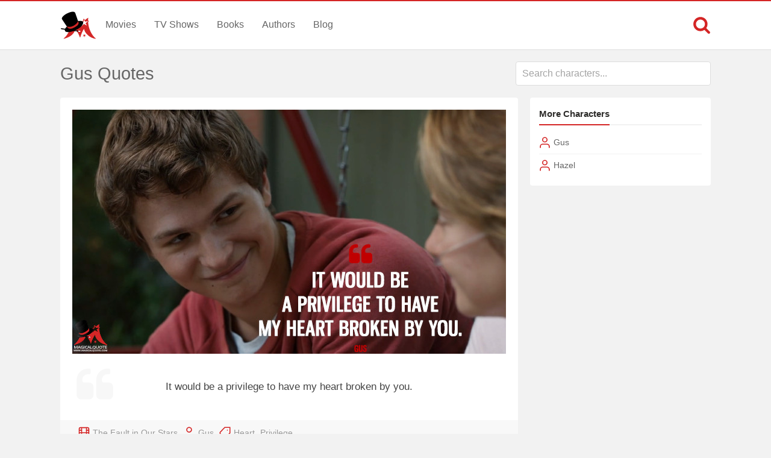

--- FILE ---
content_type: text/html; charset=UTF-8
request_url: https://www.magicalquote.com/character/gus/
body_size: 5824
content:
<!DOCTYPE html>
<html lang="en-US" id="top-of-site">
<head>
	<meta charset="utf-8">
	<meta name="viewport" content="width=device-width, initial-scale=1.0">
	
	<title>Gus Quotes - MagicalQuote</title>
	<meta name='robots' content='index, follow, max-image-preview:large, max-snippet:-1, max-video-preview:-1' />

	<!-- This site is optimized with the Yoast SEO plugin v21.4 - https://yoast.com/wordpress/plugins/seo/ -->
	<meta name="description" content="Discover and share the most famous quotes by Gus." />
	<link rel="canonical" href="https://www.magicalquote.com/character/gus/" />
	<meta property="og:locale" content="en_US" />
	<meta property="og:type" content="article" />
	<meta property="og:title" content="Gus Quotes - MagicalQuote" />
	<meta property="og:description" content="Discover and share the most famous quotes by Gus." />
	<meta property="og:url" content="https://www.magicalquote.com/character/gus/" />
	<meta property="og:site_name" content="MagicalQuote" />
	<meta name="twitter:card" content="summary_large_image" />
	<meta name="twitter:site" content="@magic2quote" />
	<script type="application/ld+json" class="yoast-schema-graph">{"@context":"https://schema.org","@graph":[{"@type":"CollectionPage","@id":"https://www.magicalquote.com/character/gus/","url":"https://www.magicalquote.com/character/gus/","name":"Gus Quotes - MagicalQuote","isPartOf":{"@id":"https://www.magicalquote.com/#website"},"primaryImageOfPage":{"@id":"https://www.magicalquote.com/character/gus/#primaryimage"},"image":{"@id":"https://www.magicalquote.com/character/gus/#primaryimage"},"thumbnailUrl":"https://www.magicalquote.com/wp-content/uploads/2014/07/Gus.jpg","description":"Discover and share the most famous quotes by Gus.","inLanguage":"en-US"},{"@type":"ImageObject","inLanguage":"en-US","@id":"https://www.magicalquote.com/character/gus/#primaryimage","url":"https://www.magicalquote.com/wp-content/uploads/2014/07/Gus.jpg","contentUrl":"https://www.magicalquote.com/wp-content/uploads/2014/07/Gus.jpg","width":250,"height":280,"caption":"Gus - Movie Quotes"},{"@type":"WebSite","@id":"https://www.magicalquote.com/#website","url":"https://www.magicalquote.com/","name":"MagicalQuote","description":"The place where magic turns in quote...","potentialAction":[{"@type":"SearchAction","target":{"@type":"EntryPoint","urlTemplate":"https://www.magicalquote.com/?s={search_term_string}"},"query-input":"required name=search_term_string"}],"inLanguage":"en-US"}]}</script>
	<!-- / Yoast SEO plugin. -->



	
 
	<!-- CSS
  ================================================== -->

    <link rel="stylesheet" href="https://www.magicalquote.com/wp-content/themes/MagicalQuote/style.css" />
   

	<!-- Favicons
	================================================== -->
        
 	<link rel="apple-touch-icon" sizes="180x180" href="https://www.magicalquote.com/wp-content/themes/MagicalQuote/images/apple-touch-icon.png">
	<link rel="icon" type="image/png" href="https://www.magicalquote.com/wp-content/themes/MagicalQuote/images/favicon-32x32.png" sizes="32x32">
	<link rel="icon" type="image/png" href="https://www.magicalquote.com/wp-content/themes/MagicalQuote/images/favicon-16x16.png" sizes="16x16">
	<link rel="manifest" href="https://www.magicalquote.com/wp-content/themes/MagicalQuote/images/manifest.json">
	<link rel="mask-icon" href="https://www.magicalquote.com/wp-content/themes/MagicalQuote/images/safari-pinned-tab.svg" color="#d42525">
	<link rel="shortcut icon" href="https://www.magicalquote.com/wp-content/themes/MagicalQuote/images/favicon.ico">
	<meta name="msapplication-config" content="https://www.magicalquote.com/wp-content/themes/MagicalQuote/images/browserconfig.xml">
	<meta name="theme-color" content="#ffffff">
	
	
    <!-- Head End
  ================================================== -->
    
    
<script>
var ajax=new XMLHttpRequest;ajax.open("GET","https://www.magicalquote.com/wp-content/themes/MagicalQuote/images/symbol-defs.svg",!0),ajax.send(),ajax.onload=function(){var e=document.createElement("div");e.innerHTML=ajax.responseText,document.body.insertBefore(e,document.body.childNodes[0])};
</script>
</head>
<body>


	<header class="header fixed-head">
		<nav class="header-content stick">
			<a href="javascript:void(0)" id="trigger-overlay" class="navbarbutton"><svg class="svg-icon"><use xlink:href="#icon-bars"></use></svg></a>
			<div class="logo">
				<a href="https://www.magicalquote.com/" title="MagicalQuote"><svg class="svg-icon"><use xlink:href="#icon-logofinish"></use></svg></a>	
			</div><!-- .logo /-->
			<ul class="nav-menu">
			<li id="menu-item-30" class="menu-item menu-item-type-post_type menu-item-object-page menu-item-30"><a href="https://www.magicalquote.com/movies/">Movies</a></li>
			<li id="menu-item-24" class="menu-item menu-item-type-post_type menu-item-object-page menu-item-24"><a href="https://www.magicalquote.com/tvseries/">TV Shows</a></li>
			<li id="menu-item-54" class="menu-item menu-item-type-post_type menu-item-object-page menu-item-54"><a href="https://www.magicalquote.com/books/">Books</a></li>
			<li id="menu-item-99" class="menu-item menu-item-type-post_type menu-item-object-page menu-item-99"><a href="https://www.magicalquote.com/authors/">Authors</a></li>
			<li id="menu-item-109" class="menu-item menu-item-type-post_type menu-item-object-page menu-item-109"><a href="https://www.magicalquote.com/blog/">Blog</a></li>
			</ul>	
				<div class="m-search">		
								<a class="m-search-show" href="javascript:void(0)"><svg class="svg-icon"><use xlink:href="#icon-search"></use></svg></a>
								<form class="m-search-form stick show_hidden" role="search" action="https://www.magicalquote.com/">
									<div class="m-search-input">
											<input type="search" value="" name="s" placeholder="Search...">											
									</div>												
									<button type="submit" class="m-search-search" disabled="disabled"><svg class="svg-icon"><use xlink:href="#icon-search"></use></svg>	</button>									
									<a class="m-search-close" href="javascript:void(0)" title="Close"><svg class="svg-icon"><use xlink:href="#icon-close"></use></svg></a>
								</form>				
				</div>
		</nav>	
	</header><!-- #header /-->
    <div class="container">         
        <div id="select-area" class="tax">
			<div class="area-blog-header tax-only"><h1>Gus Quotes</h1></div>  
				<div class="select-single mq-auto"> 
					<input type="text" class="mq-autocomplete" placeholder="Search characters..." autocapitalize="off" autocomplete="off" spellcheck="false" data-type="characters" aria-autocomplete="list" role="combobox" disabled/>
				</div><!--End select-single-->
		</div><!--End select-area-->   
		        <div id="post-tax-list" class="columns"> 
        	<div class="two-thirds column grid-padding">	
            	
				<div class="qe-front styleblogpost mq-quote">
					<div class="box-style">
						<a href="https://www.magicalquote.com/moviequotes/privilege-heart-broken/">
						   <div class='img-container space-below'><img width="720" height="405" src="https://www.magicalquote.com/wp-content/uploads/2018/09/It-would-be-a-privilege-to-have-my-heart-broken-by-you.jpg" class="attachment-post-thumbnail size-post-thumbnail" alt="It would be a privilege to have my heart broken by you. - Gus (The Fault in Our Stars Quotes)" decoding="async" /></div>						   <div class="quote_excerpt">
						   <svg class="svg-icon"><use xlink:href="#icon-quote-left"></use></svg>
						   <p>It would be a privilege to have my heart broken by you.</p>
						   </div>
						</a>
					</div><!--End box-style-->		
					<div class="quote-info">
					<ul class="genre-tax">
										<li><svg class="svg-icon"><use xlink:href="#icon-film"></use></svg></li><li><a href="https://www.magicalquote.com/movie/the-fault-in-our-stars/" rel="tag">The Fault in Our Stars</a></li>										</ul>
					<ul class="genre-tax"><li><svg class="svg-icon"><use xlink:href="#icon-user"></use></svg></li><li><a href="https://www.magicalquote.com/character/gus/" rel="tag">Gus</a></li></ul>
															<ul class="genre-tax"><li><svg class="svg-icon"><use xlink:href="#icon-tag"></use></svg></li><li><a href="https://www.magicalquote.com/movietheme/heart/" rel="tag">Heart</a>,</li><li><a href="https://www.magicalquote.com/movietheme/privilege/" rel="tag">Privilege</a></li></ul>
															</div><!--End masonry-info-->
							<div class="likeshare">   
								<a href="javascript:void(0)" class="jm-post-like" data-post_id="3983" title="Do Some Magic!"><span><svg class="svg-icon"><use xlink:href="#icon-magic-wand"></use></svg></span><span class="s-count">3</span></a>								<ul data-url="https://www.magicalquote.com/moviequotes/privilege-heart-broken/" data-content="It would be a privilege to have my heart broken by you.">
								<li><a class="social-share facebook-svg" data-action="facebook"><svg class="svg-icon"><use xlink:href="#icon-facebook-square"></use></svg></a></li>
								<li><a class="social-share twitter-svg" data-action="twitter"><svg class="svg-icon"><use xlink:href="#icon-twitter-square"></use></svg></a></li>
								<li><a class="social-share pinterest-svg" data-action="pinterest"><svg class="svg-icon"><use xlink:href="#icon-pinterest-square"></use></svg></a></li>								
								</ul>
								</div><!--likeshare-->			
				</div><!--End masonry-item-->
						 
					
			            	
				<div class="qe-front styleblogpost mq-quote">
					<div class="box-style">
						<a href="https://www.magicalquote.com/moviequotes/world-wish-granting-factory/">
						   <div class="img-container space-below img-ske"><img width="720" height="405" src="[data-uri]" data-src="https://www.magicalquote.com/wp-content/uploads/2018/09/The-world-is-not-a-wish-granting-factory.jpg" class="attachment-post-thumbnail size-post-thumbnail lazy" alt="The world is not a wish-granting factory. - Gus (The Fault in Our Stars Quotes)" decoding="async" /><noscript><img width="720" height="405" src="https://www.magicalquote.com/wp-content/uploads/2018/09/The-world-is-not-a-wish-granting-factory.jpg" class="attachment-post-thumbnail size-post-thumbnail lazy" alt="The world is not a wish-granting factory. - Gus (The Fault in Our Stars Quotes)" decoding="async" /></noscript></div>						   <div class="quote_excerpt">
						   <svg class="svg-icon"><use xlink:href="#icon-quote-left"></use></svg>
						   <p>The world is not a wish-granting factory.</p>
						   </div>
						</a>
					</div><!--End box-style-->		
					<div class="quote-info">
					<ul class="genre-tax">
										<li><svg class="svg-icon"><use xlink:href="#icon-film"></use></svg></li><li><a href="https://www.magicalquote.com/movie/the-fault-in-our-stars/" rel="tag">The Fault in Our Stars</a></li>										</ul>
					<ul class="genre-tax"><li><svg class="svg-icon"><use xlink:href="#icon-user"></use></svg></li><li><a href="https://www.magicalquote.com/character/gus/" rel="tag">Gus</a></li></ul>
															<ul class="genre-tax"><li><svg class="svg-icon"><use xlink:href="#icon-tag"></use></svg></li><li><a href="https://www.magicalquote.com/movietheme/wish/" rel="tag">Wish</a>,</li><li><a href="https://www.magicalquote.com/movietheme/world/" rel="tag">World</a></li></ul>
															</div><!--End masonry-info-->
							<div class="likeshare">   
								<a href="javascript:void(0)" class="jm-post-like" data-post_id="3950" title="Do Some Magic!"><span><svg class="svg-icon"><use xlink:href="#icon-magic-wand"></use></svg></span><span class="s-count">2</span></a>								<ul data-url="https://www.magicalquote.com/moviequotes/world-wish-granting-factory/" data-content="The world is not a wish-granting factory.">
								<li><a class="social-share facebook-svg" data-action="facebook"><svg class="svg-icon"><use xlink:href="#icon-facebook-square"></use></svg></a></li>
								<li><a class="social-share twitter-svg" data-action="twitter"><svg class="svg-icon"><use xlink:href="#icon-twitter-square"></use></svg></a></li>
								<li><a class="social-share pinterest-svg" data-action="pinterest"><svg class="svg-icon"><use xlink:href="#icon-pinterest-square"></use></svg></a></li>								
								</ul>
								</div><!--likeshare-->			
				</div><!--End masonry-item-->
						 
					
			            	
				<div class="qe-front styleblogpost mq-quote">
					<div class="box-style">
						<a href="https://www.magicalquote.com/moviequotes/you-dont-get-to-choose/">
						   <div class="img-container space-below img-ske"><img width="720" height="405" src="[data-uri]" data-src="https://www.magicalquote.com/wp-content/uploads/2018/09/You-dont-get-to-choose-if-you-get-hurt-in-this-world-but-you-do-have-a-say-in-who-hurts-you.-And-I-like-my-choices.-I-hope-she-likes-hers.jpg" class="attachment-post-thumbnail size-post-thumbnail lazy" alt="You don&#039;t get to choose if you get hurt in this world, but you do have a say in who hurts you. And I like my choices. I hope she likes hers. - Gus (The Fault in Our Stars Quotes)" decoding="async" /><noscript><img width="720" height="405" src="https://www.magicalquote.com/wp-content/uploads/2018/09/You-dont-get-to-choose-if-you-get-hurt-in-this-world-but-you-do-have-a-say-in-who-hurts-you.-And-I-like-my-choices.-I-hope-she-likes-hers.jpg" class="attachment-post-thumbnail size-post-thumbnail lazy" alt="You don&#039;t get to choose if you get hurt in this world, but you do have a say in who hurts you. And I like my choices. I hope she likes hers. - Gus (The Fault in Our Stars Quotes)" decoding="async" /></noscript></div>						   <div class="quote_excerpt">
						   <svg class="svg-icon"><use xlink:href="#icon-quote-left"></use></svg>
						   <p>You don&#8217;t get to choose if you get hurt in this world, but you do have a say in who hurts you. And I like my choices. I hope she likes hers.</p>
						   </div>
						</a>
					</div><!--End box-style-->		
					<div class="quote-info">
					<ul class="genre-tax">
										<li><svg class="svg-icon"><use xlink:href="#icon-film"></use></svg></li><li><a href="https://www.magicalquote.com/movie/the-fault-in-our-stars/" rel="tag">The Fault in Our Stars</a></li>										</ul>
					<ul class="genre-tax"><li><svg class="svg-icon"><use xlink:href="#icon-user"></use></svg></li><li><a href="https://www.magicalquote.com/character/gus/" rel="tag">Gus</a></li></ul>
															<ul class="genre-tax"><li><svg class="svg-icon"><use xlink:href="#icon-tag"></use></svg></li><li><a href="https://www.magicalquote.com/movietheme/choice/" rel="tag">Choice</a>,</li><li><a href="https://www.magicalquote.com/movietheme/hurt/" rel="tag">Hurt</a>,</li><li><a href="https://www.magicalquote.com/movietheme/world/" rel="tag">World</a></li></ul>
															</div><!--End masonry-info-->
							<div class="likeshare">   
								<a href="javascript:void(0)" class="jm-post-like" data-post_id="4213" title="Do Some Magic!"><span><svg class="svg-icon"><use xlink:href="#icon-magic-wand"></use></svg></span><span class="s-count">1</span></a>								<ul data-url="https://www.magicalquote.com/moviequotes/you-dont-get-to-choose/" data-content="You don't get to choose if you get hurt in this world, but you do have a say in who hurts you. And I like my choices. I hope she likes hers.">
								<li><a class="social-share facebook-svg" data-action="facebook"><svg class="svg-icon"><use xlink:href="#icon-facebook-square"></use></svg></a></li>
								<li><a class="social-share twitter-svg" data-action="twitter"><svg class="svg-icon"><use xlink:href="#icon-twitter-square"></use></svg></a></li>
								<li><a class="social-share pinterest-svg" data-action="pinterest"><svg class="svg-icon"><use xlink:href="#icon-pinterest-square"></use></svg></a></li>								
								</ul>
								</div><!--likeshare-->			
				</div><!--End masonry-item-->
						 
					
			            	
				<div class="qe-front styleblogpost mq-quote">
					<div class="box-style">
						<a href="https://www.magicalquote.com/seriesquotes/you-dont-deserve-to-survive-my-mom-was-right/">
						   						   <div class="quote_excerpt">
						   <svg class="svg-icon"><use xlink:href="#icon-quote-left"></use></svg>
						   <p>You don&#8217;t deserve to survive. My mom was right. Your time is over. Humans don&#8217;t deserve any more. All you do is take. All you do is turn on each other. All you care about is yourselves. You steal, and you lie. You hate everything that&#8217;s not you. You think you&#8217;re better than animals. Well, animals don&#8217;t destroy everything around them. All this time, I tried to defend people. I looked for the good in them. For what? All this time, I thought humans were worth saving. But I was wrong. You don&#8217;t deserve it.<span class='mq-add-info'>[to Zhang]</span></p>
						   </div>
						</a>
					</div><!--End box-style-->		
					<div class="quote-info">
					<ul class="genre-tax">
										<li><svg class="svg-icon"><use xlink:href="#icon-tv"></use></svg></li><li><a href="https://www.magicalquote.com/series/sweet-tooth/" rel="tag">Sweet Tooth</a></li>										</ul>
					<ul class="genre-tax"><li><svg class="svg-icon"><use xlink:href="#icon-user"></use></svg></li><li><a href="https://www.magicalquote.com/character/gus/" rel="tag">Gus</a></li></ul>
															<ul class="genre-tax"><li><svg class="svg-icon"><use xlink:href="#icon-tag"></use></svg></li><li><a href="https://www.magicalquote.com/seriestheme/humanity/" rel="tag">Humanity</a></li></ul>
					 
										</div><!--End masonry-info-->
							<div class="likeshare">   
								<a href="javascript:void(0)" class="jm-post-like" data-post_id="72034" title="Do Some Magic!"><span><svg class="svg-icon"><use xlink:href="#icon-magic-wand"></use></svg></span><span class="s-count">1</span></a>								<ul data-url="https://www.magicalquote.com/seriesquotes/you-dont-deserve-to-survive-my-mom-was-right/" data-content="You don't deserve to survive. My mom was right. Your time is over. Humans don't deserve any more. All you do is take. All you do is turn on each other. All you care about is yourselves. You steal, and you lie. You hate everything that's not you. You think you're better than animals. Well, animals don't destroy everything around them. All this time, I tried to defend people. I looked for the good in them. For what? All this time, I thought humans were worth saving. But I was wrong. You don't deserve it.[mqqi]to Zhang[/mqqi]">
								<li><a class="social-share facebook-svg" data-action="facebook"><svg class="svg-icon"><use xlink:href="#icon-facebook-square"></use></svg></a></li>
								<li><a class="social-share twitter-svg" data-action="twitter"><svg class="svg-icon"><use xlink:href="#icon-twitter-square"></use></svg></a></li>
								<li><a class="social-share pinterest-svg" data-action="pinterest"><svg class="svg-icon"><use xlink:href="#icon-pinterest-square"></use></svg></a></li>								
								</ul>
								</div><!--likeshare-->			
				</div><!--End masonry-item-->
						 
			<a href="https://amzn.to/3KwI1gk" rel="sponsored" class="amazon-link amazon-link-ad qe-front flex">
					<span><svg class="svg-icon"><use xlink:href="#icon-amazon"></use></svg></span>
					<span>Find the best deals on Amazon</span>
					</a>		
			            	
				<div class="qe-front styleblogpost mq-quote">
					<div class="box-style">
						<a href="https://www.magicalquote.com/moviequotes/thats-thing-pain-demands-felt/">
						   <div class="img-container space-below img-ske"><img width="720" height="405" src="[data-uri]" data-src="https://www.magicalquote.com/wp-content/uploads/2018/09/Thats-the-thing-about-pain.-It-demands-to-be-felt.jpg" class="attachment-post-thumbnail size-post-thumbnail lazy" alt="That&#039;s the thing about pain. It demands to be felt. - Gus (The Fault in Our Stars Quotes)" decoding="async" /><noscript><img width="720" height="405" src="https://www.magicalquote.com/wp-content/uploads/2018/09/Thats-the-thing-about-pain.-It-demands-to-be-felt.jpg" class="attachment-post-thumbnail size-post-thumbnail lazy" alt="That&#039;s the thing about pain. It demands to be felt. - Gus (The Fault in Our Stars Quotes)" decoding="async" /></noscript></div>						   <div class="quote_excerpt">
						   <svg class="svg-icon"><use xlink:href="#icon-quote-left"></use></svg>
						   <p>That&#8217;s the thing about pain. It demands to be felt.</p>
						   </div>
						</a>
					</div><!--End box-style-->		
					<div class="quote-info">
					<ul class="genre-tax">
										<li><svg class="svg-icon"><use xlink:href="#icon-film"></use></svg></li><li><a href="https://www.magicalquote.com/movie/the-fault-in-our-stars/" rel="tag">The Fault in Our Stars</a></li>										</ul>
					<ul class="genre-tax"><li><svg class="svg-icon"><use xlink:href="#icon-user"></use></svg></li><li><a href="https://www.magicalquote.com/character/gus/" rel="tag">Gus</a></li></ul>
															<ul class="genre-tax"><li><svg class="svg-icon"><use xlink:href="#icon-tag"></use></svg></li><li><a href="https://www.magicalquote.com/movietheme/pain/" rel="tag">Pain</a></li></ul>
															</div><!--End masonry-info-->
							<div class="likeshare">   
								<a href="javascript:void(0)" class="jm-post-like" data-post_id="4017" title="Do Some Magic!"><span><svg class="svg-icon"><use xlink:href="#icon-magic-wand"></use></svg></span><span class="s-count">1</span></a>								<ul data-url="https://www.magicalquote.com/moviequotes/thats-thing-pain-demands-felt/" data-content="That's the thing about pain. It demands to be felt.">
								<li><a class="social-share facebook-svg" data-action="facebook"><svg class="svg-icon"><use xlink:href="#icon-facebook-square"></use></svg></a></li>
								<li><a class="social-share twitter-svg" data-action="twitter"><svg class="svg-icon"><use xlink:href="#icon-twitter-square"></use></svg></a></li>
								<li><a class="social-share pinterest-svg" data-action="pinterest"><svg class="svg-icon"><use xlink:href="#icon-pinterest-square"></use></svg></a></li>								
								</ul>
								</div><!--likeshare-->			
				</div><!--End masonry-item-->
						 
					
			            	
				<div class="qe-front styleblogpost mq-quote">
					<div class="box-style">
						<a href="https://www.magicalquote.com/seriesquotes/i-dont-want-to-be-special-i-want-to-be-like-everyone-else/">
						   <div class="img-container space-below img-ske"><img width="720" height="405" src="[data-uri]" data-src="https://www.magicalquote.com/wp-content/uploads/2021/06/I-dont-want-to-be-special.-I-want-to-be-like-everyone-else.jpg" class="attachment-post-thumbnail size-post-thumbnail lazy" alt="I don&#039;t want to be special. I want to be like everyone else. - Gus (Sweet Tooth Quotes)" decoding="async" /><noscript><img width="720" height="405" src="https://www.magicalquote.com/wp-content/uploads/2021/06/I-dont-want-to-be-special.-I-want-to-be-like-everyone-else.jpg" class="attachment-post-thumbnail size-post-thumbnail lazy" alt="I don&#039;t want to be special. I want to be like everyone else. - Gus (Sweet Tooth Quotes)" decoding="async" /></noscript></div>						   <div class="quote_excerpt">
						   <svg class="svg-icon"><use xlink:href="#icon-quote-left"></use></svg>
						   <p>I don&#8217;t want to be special. I want to be like everyone else.</p>
						   </div>
						</a>
					</div><!--End box-style-->		
					<div class="quote-info">
					<ul class="genre-tax">
										<li><svg class="svg-icon"><use xlink:href="#icon-tv"></use></svg></li><li><a href="https://www.magicalquote.com/series/sweet-tooth/" rel="tag">Sweet Tooth</a></li>										</ul>
					<ul class="genre-tax"><li><svg class="svg-icon"><use xlink:href="#icon-user"></use></svg></li><li><a href="https://www.magicalquote.com/character/gus/" rel="tag">Gus</a></li></ul>
															<ul class="genre-tax"><li><svg class="svg-icon"><use xlink:href="#icon-tag"></use></svg></li><li><a href="https://www.magicalquote.com/seriestheme/special/" rel="tag">Special</a></li></ul>
					 
										</div><!--End masonry-info-->
							<div class="likeshare">   
								<a href="javascript:void(0)" class="jm-post-like" data-post_id="50089" title="Do Some Magic!"><span><svg class="svg-icon"><use xlink:href="#icon-magic-wand"></use></svg></span><span class="s-count">1</span></a>								<ul data-url="https://www.magicalquote.com/seriesquotes/i-dont-want-to-be-special-i-want-to-be-like-everyone-else/" data-content="I don't want to be special. I want to be like everyone else.">
								<li><a class="social-share facebook-svg" data-action="facebook"><svg class="svg-icon"><use xlink:href="#icon-facebook-square"></use></svg></a></li>
								<li><a class="social-share twitter-svg" data-action="twitter"><svg class="svg-icon"><use xlink:href="#icon-twitter-square"></use></svg></a></li>
								<li><a class="social-share pinterest-svg" data-action="pinterest"><svg class="svg-icon"><use xlink:href="#icon-pinterest-square"></use></svg></a></li>								
								</ul>
								</div><!--likeshare-->			
				</div><!--End masonry-item-->
						<div class="qd" style="overflow:hidden"><div id="waldo-tag-13426">
						<script>
						googletag.cmd.push(function() { googletag.display("waldo-tag-13426"); });
						</script>
					  </div></div> 
					
			            	
				<div class="qe-front styleblogpost mq-quote">
					<div class="box-style">
						<a href="https://www.magicalquote.com/seriesquotes/there-are-no-kids-like-me-im-the-only-one-left/">
						   						   <div class="quote_excerpt">
						   <svg class="svg-icon"><use xlink:href="#icon-quote-left"></use></svg>
						   <p>There are no kids like me. I&#8217;m the only one left.</p>
						   </div>
						</a>
					</div><!--End box-style-->		
					<div class="quote-info">
					<ul class="genre-tax">
										<li><svg class="svg-icon"><use xlink:href="#icon-tv"></use></svg></li><li><a href="https://www.magicalquote.com/series/sweet-tooth/" rel="tag">Sweet Tooth</a></li>										</ul>
					<ul class="genre-tax"><li><svg class="svg-icon"><use xlink:href="#icon-user"></use></svg></li><li><a href="https://www.magicalquote.com/character/gus/" rel="tag">Gus</a></li></ul>
										 
										</div><!--End masonry-info-->
							<div class="likeshare">   
								<a href="javascript:void(0)" class="jm-post-like" data-post_id="50069" title="Do Some Magic!"><span><svg class="svg-icon"><use xlink:href="#icon-magic-wand"></use></svg></span><span class="s-count"></span></a>								<ul data-url="https://www.magicalquote.com/seriesquotes/there-are-no-kids-like-me-im-the-only-one-left/" data-content="There are no kids like me. I'm the only one left.">
								<li><a class="social-share facebook-svg" data-action="facebook"><svg class="svg-icon"><use xlink:href="#icon-facebook-square"></use></svg></a></li>
								<li><a class="social-share twitter-svg" data-action="twitter"><svg class="svg-icon"><use xlink:href="#icon-twitter-square"></use></svg></a></li>
								<li><a class="social-share pinterest-svg" data-action="pinterest"><svg class="svg-icon"><use xlink:href="#icon-pinterest-square"></use></svg></a></li>								
								</ul>
								</div><!--likeshare-->			
				</div><!--End masonry-item-->
						 
					
			            	
				<div class="qe-front styleblogpost mq-quote">
					<div class="box-style">
						<a href="https://www.magicalquote.com/seriesquotes/just-because-you-think-your-parents-are-helping-you/">
						   						   <div class="quote_excerpt">
						   <svg class="svg-icon"><use xlink:href="#icon-quote-left"></use></svg>
						   <p>Just because you think your parents are helping you, doesn&#8217;t make it right. No one should take away what makes us special.<span class='mq-add-info'>[to Theo]</span></p>
						   </div>
						</a>
					</div><!--End box-style-->		
					<div class="quote-info">
					<ul class="genre-tax">
										<li><svg class="svg-icon"><use xlink:href="#icon-tv"></use></svg></li><li><a href="https://www.magicalquote.com/series/sweet-tooth/" rel="tag">Sweet Tooth</a></li>										</ul>
					<ul class="genre-tax"><li><svg class="svg-icon"><use xlink:href="#icon-user"></use></svg></li><li><a href="https://www.magicalquote.com/character/gus/" rel="tag">Gus</a></li></ul>
															<ul class="genre-tax"><li><svg class="svg-icon"><use xlink:href="#icon-tag"></use></svg></li><li><a href="https://www.magicalquote.com/seriestheme/special/" rel="tag">Special</a>,</li><li><a href="https://www.magicalquote.com/seriestheme/uniqueness/" rel="tag">Uniqueness</a></li></ul>
					 
										</div><!--End masonry-info-->
							<div class="likeshare">   
								<a href="javascript:void(0)" class="jm-post-like" data-post_id="72027" title="Do Some Magic!"><span><svg class="svg-icon"><use xlink:href="#icon-magic-wand"></use></svg></span><span class="s-count"></span></a>								<ul data-url="https://www.magicalquote.com/seriesquotes/just-because-you-think-your-parents-are-helping-you/" data-content="Just because you think your parents are helping you, doesn't make it right. No one should take away what makes us special.[mqqi]to Theo[/mqqi]">
								<li><a class="social-share facebook-svg" data-action="facebook"><svg class="svg-icon"><use xlink:href="#icon-facebook-square"></use></svg></a></li>
								<li><a class="social-share twitter-svg" data-action="twitter"><svg class="svg-icon"><use xlink:href="#icon-twitter-square"></use></svg></a></li>
								<li><a class="social-share pinterest-svg" data-action="pinterest"><svg class="svg-icon"><use xlink:href="#icon-pinterest-square"></use></svg></a></li>								
								</ul>
								</div><!--likeshare-->			
				</div><!--End masonry-item-->
						 
					
			            	
			<div class="widget_tag_cloud widget blog-sidebar styleblogpost step-bottom">	
					<h4><span>Related </span></h4>
					<div class="tagcloud"><a href=https://www.magicalquote.com/series/his-dark-materials/>His Dark Materials</a><a href=https://www.magicalquote.com/series/locke-key/>Locke & Key</a><a href=https://www.magicalquote.com/series/3-body-problem/>3 Body Problem</a><a href=https://www.magicalquote.com/series/avatar-the-last-airbender-2024/>Avatar: The Last Airbender (2024)</a><a href=https://www.magicalquote.com/series/the-umbrella-academy/>The Umbrella Academy</a><a href=https://www.magicalquote.com/series/doom-patrol/>Doom Patrol</a><a href=https://www.magicalquote.com/series/jupiters-legacy/>Jupiter's Legacy</a><a href=https://www.magicalquote.com/series/shadow-and-bone/>Shadow and Bone</a><a href=https://www.magicalquote.com/series/fate-the-winx-saga/>Fate: The Winx Saga</a><a href=https://www.magicalquote.com/series/once-upon-a-time/>Once Upon a Time</a></div>	
					</div>				
		 		 </div><!--End two-thirds column-->
		 <div class="one-third column grid-padding">
		 <div class="widget page-sidebar taxonomy-sidebar styleblogpost">
		 		 <h4><span>More Characters</span></h4>
		 <ul>
		 <li><svg class="svg-icon"><use xlink:href="#icon-user"></use></svg><a href="https://www.magicalquote.com/character/gus/">Gus</a></li><li><svg class="svg-icon"><use xlink:href="#icon-user"></use></svg><a href="https://www.magicalquote.com/character/hazel/">Hazel</a></li>		 </ul>
		 </div>
		 <div id="waldo-tag-10747" class="widget sticky-widget"></div>
		 </div>
		 </div><!--End post-tax-list-->	
		 		</div> 
        <footer>	
                <div class="container stick">          

					<div class="menubottom flex">	
					<ul class="flex-footer">
					<li><a href="https://www.magicalquote.com/about-us/">About Us</a></li>
					<li><a href="https://www.magicalquote.com/privacy-policy/">Privacy</a></li>
					<li><a href="https://www.magicalquote.com/terms-of-use/">Terms</a></li>
					<li><a href="https://www.magicalquote.com/contact/">Contact</a></li>
					</ul>
                    <ul class="social flex-footer">
					<li><a href="https://www.facebook.com/magicalquote" title="Facebook" target="_blank"><svg class="svg-icon share"><use xlink:href="#icon-facebook-square"></use></svg></a></li>
					<li><a href="https://twitter.com/magic2quote" title="Twitter" target="_blank"><svg class="svg-icon share"><use xlink:href="#icon-twitter-square"></use></svg></a></li>
					<li><a href="http://www.pinterest.com/magicalquote" title="Pinterest" target="_blank"><svg class="svg-icon share"><use xlink:href="#icon-pinterest-square"></use></svg></a></li>
					<li><a class="tooldown" href="http://magicalquote.tumblr.com/" target="_blank" original-title="Tumblr"><svg class="svg-icon share"><use xlink:href="#icon-tumblr-square"></use></svg></a></li>
					<li><a class="tooldown" href="http://instagram.com/magicalquote" target="_blank" original-title="Instagram"><svg class="svg-icon share"><use xlink:href="#icon-instagram-square"></use></svg></a></li>
					<li><a class="tooldown" href="https://www.youtube.com/user/MagicalQuote" target="_blank" original-title="Youtube"><svg class="svg-icon share"><use xlink:href="#icon-youtube-square"></use></svg></a></li>	
					</ul>
					</div>
					<div class="copyright">
					<span>© 2013-2025 MagicalQuote</span>
					</div>
                </div>               
        </footer> 
    <div class="overlay overlay-hugeinc">
			<button type="button" class="overlay-close"><svg class="svg-icon"><use xlink:href="#icon-close"></use></svg></button>
			<nav>
				<ul>
					<li><a href="https://www.magicalquote.com/movies/">Movies</a></li>
					<li><a href="https://www.magicalquote.com/tvseries/">TV Shows</a></li>
					<li><a href="https://www.magicalquote.com/books/">Books</a></li>
					<li><a href="https://www.magicalquote.com/authors/">Authors</a></li>
					<li><a href="https://www.magicalquote.com/blog/">Blog</a></li>
				</ul>
			</nav>
	</div>
	
    <a href="#top-of-site" class="backtotop" aria-label="Scroll to Top"><svg class="svg-icon"><use xlink:href="#icon-chevron-up"></use></svg></a>
	
  <script type="text/javascript">
	/* <![CDATA[ */
    var ajax_var = {"url":"https:\/\/www.magicalquote.com\/wp-admin\/admin-ajax.php","nonce":"dd0091948a"}	   /* ]]> */
  </script>
      <script type="text/javascript">
	/* <![CDATA[ */
    var image_lazy_load = {"image_unveil_load":"50"}	   /* ]]> */
  </script><script type='text/javascript' id='autocomplete-js-extra'>
/* <![CDATA[ */
var mqData = {"siteUrl":"https:\/\/www.magicalquote.com"};
/* ]]> */
</script>
<script type='text/javascript' defer="defer" src='https://www.magicalquote.com/wp-content/themes/MagicalQuote/js/mq-autocomplete.js' id='autocomplete-js'></script>
<script>
function downloadJSAtOnload() {
var element = document.createElement("script");
element.src = "https://www.magicalquote.com/wp-content/themes/MagicalQuote/js/defer.js";
document.body.appendChild(element);
}
if (window.addEventListener)
window.addEventListener("load", downloadJSAtOnload, false);
else if (window.attachEvent)
window.attachEvent("onload", downloadJSAtOnload);
else window.onload = downloadJSAtOnload;

function init() {
var imgDefer = document.getElementsByTagName('img');
for (var i=0; i<imgDefer.length; i++) {
if(imgDefer[i].getAttribute('data-src-nolazy')) {
imgDefer[i].setAttribute('src',imgDefer[i].getAttribute('data-src-nolazy'));
} } }
window.onload = init;
</script>
<!-- Google tag (gtag.js) -->
<script async src="https://www.googletagmanager.com/gtag/js?id=G-HEP5NQ9D69"></script>
<script>
  window.dataLayer = window.dataLayer || [];
  function gtag(){dataLayer.push(arguments);}
  gtag('js', new Date());

  gtag('config', 'G-HEP5NQ9D69');
</script>
</body>
</html>		
<!--
Performance optimized by W3 Total Cache. Learn more: https://www.boldgrid.com/w3-total-cache/

Page Caching using Disk: Enhanced 

Served from: www.magicalquote.com @ 2026-01-16 01:51:39 by W3 Total Cache
-->